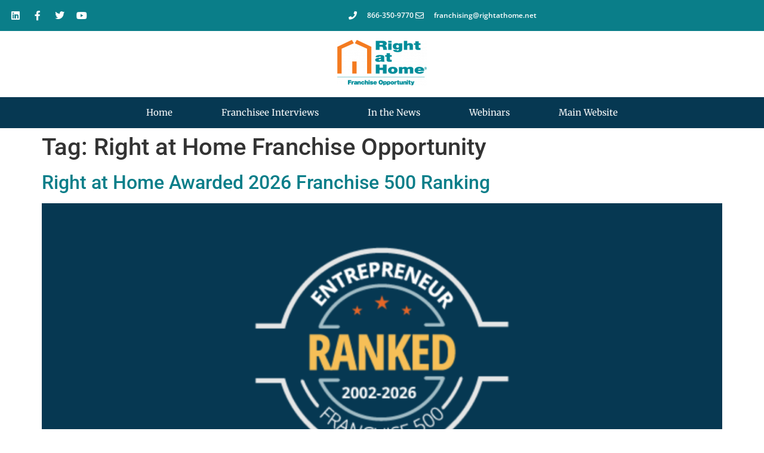

--- FILE ---
content_type: text/css
request_url: https://rightathomefranchise.com/wp-content/cache/autoptimize/css/autoptimize_single_a17157c246d275a30b368f2191e2f233.css?ver=1768413348
body_size: 415
content:
.elementor-kit-25535{--e-global-color-primary:#063852;--e-global-color-secondary:#54595f;--e-global-color-text:#020101;--e-global-color-accent:#0a7e89;--e-global-color-c8b070a:#e56627;--e-global-color-4b1d75d:#efeae4;--e-global-color-e21af41:#fff;--e-global-color-cb9edda:#888a8d;--e-global-color-f5f8c4d:#2d2a26;--e-global-typography-primary-font-family:"Merriweather";--e-global-typography-primary-font-weight:700;--e-global-typography-secondary-font-family:"Merriweather";--e-global-typography-secondary-font-weight:400;--e-global-typography-text-font-family:"Open Sans";--e-global-typography-text-font-weight:400;--e-global-typography-accent-font-family:"Open Sans";--e-global-typography-accent-font-weight:500}.elementor-kit-25535 button,.elementor-kit-25535 input[type=button],.elementor-kit-25535 input[type=submit],.elementor-kit-25535 .elementor-button{background-color:var(--e-global-color-e21af41);color:var(--e-global-color-primary)}.elementor-kit-25535 button:hover,.elementor-kit-25535 button:focus,.elementor-kit-25535 input[type=button]:hover,.elementor-kit-25535 input[type=button]:focus,.elementor-kit-25535 input[type=submit]:hover,.elementor-kit-25535 input[type=submit]:focus,.elementor-kit-25535 .elementor-button:hover,.elementor-kit-25535 .elementor-button:focus{background-color:var(--e-global-color-primary);color:var(--e-global-color-e21af41)}.elementor-kit-25535 e-page-transition{background-color:#ffbc7d}.elementor-kit-25535 a{color:var(--e-global-color-accent)}.elementor-kit-25535 a:hover{color:var(--e-global-color-c8b070a)}.elementor-section.elementor-section-boxed>.elementor-container{max-width:1140px}.e-con{--container-max-width:1140px}.elementor-widget:not(:last-child){margin-block-end:20px}.elementor-element{--widgets-spacing:20px 20px;--widgets-spacing-row:20px;--widgets-spacing-column:20px}{}h1.entry-title{display:var(--page-title-display)}@media(max-width:1024px){.elementor-section.elementor-section-boxed>.elementor-container{max-width:1024px}.e-con{--container-max-width:1024px}}@media(max-width:767px){.elementor-section.elementor-section-boxed>.elementor-container{max-width:767px}.e-con{--container-max-width:767px}}

--- FILE ---
content_type: text/css
request_url: https://rightathomefranchise.com/wp-content/cache/autoptimize/css/autoptimize_single_7f7b54e5b0d99da8390783354c3bfa5c.css?ver=1768413353
body_size: 1159
content:
.elementor-26389 .elementor-element.elementor-element-1505e1f7>.elementor-container>.elementor-column>.elementor-widget-wrap{align-content:center;align-items:center}.elementor-26389 .elementor-element.elementor-element-1505e1f7:not(.elementor-motion-effects-element-type-background),.elementor-26389 .elementor-element.elementor-element-1505e1f7>.elementor-motion-effects-container>.elementor-motion-effects-layer{background-color:var(--e-global-color-accent)}.elementor-26389 .elementor-element.elementor-element-1505e1f7>.elementor-container{min-height:40px}.elementor-26389 .elementor-element.elementor-element-1505e1f7{transition:background .3s,border .3s,border-radius .3s,box-shadow .3s}.elementor-26389 .elementor-element.elementor-element-1505e1f7>.elementor-background-overlay{transition:background .3s,border-radius .3s,opacity .3s}.elementor-26389 .elementor-element.elementor-element-1cc6cd21{--grid-template-columns:repeat(0,auto);--icon-size:16px;--grid-column-gap:5px;--grid-row-gap:0px}.elementor-26389 .elementor-element.elementor-element-1cc6cd21 .elementor-widget-container{text-align:left}.elementor-26389 .elementor-element.elementor-element-1cc6cd21 .elementor-social-icon{background-color:rgba(0,0,0,0)}.elementor-26389 .elementor-element.elementor-element-1cc6cd21 .elementor-social-icon i{color:#fff}.elementor-26389 .elementor-element.elementor-element-1cc6cd21 .elementor-social-icon svg{fill:#fff}.elementor-widget-icon-list .elementor-icon-list-item>.elementor-icon-list-text,.elementor-widget-icon-list .elementor-icon-list-item>a{font-family:var(--e-global-typography-text-font-family),Sans-serif;font-weight:var(--e-global-typography-text-font-weight)}.elementor-26389 .elementor-element.elementor-element-cdf9f80 .elementor-icon-list-items:not(.elementor-inline-items) .elementor-icon-list-item:not(:last-child){padding-block-end:calc(28px/2)}.elementor-26389 .elementor-element.elementor-element-cdf9f80 .elementor-icon-list-items:not(.elementor-inline-items) .elementor-icon-list-item:not(:first-child){margin-block-start:calc(28px/2)}.elementor-26389 .elementor-element.elementor-element-cdf9f80 .elementor-icon-list-items.elementor-inline-items .elementor-icon-list-item{margin-inline:calc(28px/2)}.elementor-26389 .elementor-element.elementor-element-cdf9f80 .elementor-icon-list-items.elementor-inline-items{margin-inline:calc(-28px/2)}.elementor-26389 .elementor-element.elementor-element-cdf9f80 .elementor-icon-list-items.elementor-inline-items .elementor-icon-list-item:after{inset-inline-end:calc(-28px/2)}.elementor-26389 .elementor-element.elementor-element-cdf9f80 .elementor-icon-list-icon i{color:#fff;transition:color .3s}.elementor-26389 .elementor-element.elementor-element-cdf9f80 .elementor-icon-list-icon svg{fill:#fff;transition:fill .3s}.elementor-26389 .elementor-element.elementor-element-cdf9f80{--e-icon-list-icon-size:14px;--icon-vertical-offset:0px}.elementor-26389 .elementor-element.elementor-element-cdf9f80 .elementor-icon-list-icon{padding-inline-end:12px}.elementor-26389 .elementor-element.elementor-element-cdf9f80 .elementor-icon-list-item>.elementor-icon-list-text,.elementor-26389 .elementor-element.elementor-element-cdf9f80 .elementor-icon-list-item>a{font-size:12px;font-weight:600}.elementor-26389 .elementor-element.elementor-element-cdf9f80 .elementor-icon-list-text{color:#fff;transition:color .3s}.elementor-26389 .elementor-element.elementor-element-60b4ba73>.elementor-container>.elementor-column>.elementor-widget-wrap{align-content:center;align-items:center}.elementor-26389 .elementor-element.elementor-element-454e05ef>.elementor-element-populated{margin:0;--e-column-margin-right:0px;--e-column-margin-left:0px;padding:0}.elementor-widget-image .widget-image-caption{font-family:var(--e-global-typography-text-font-family),Sans-serif;font-weight:var(--e-global-typography-text-font-weight)}.elementor-26389 .elementor-element.elementor-element-c2af32c>.elementor-widget-container{margin:15px 0 0}.elementor-widget-nav-menu .elementor-nav-menu .elementor-item{font-family:var(--e-global-typography-primary-font-family),Sans-serif;font-weight:var(--e-global-typography-primary-font-weight)}.elementor-widget-nav-menu .elementor-nav-menu--dropdown .elementor-item,.elementor-widget-nav-menu .elementor-nav-menu--dropdown .elementor-sub-item{font-family:var(--e-global-typography-accent-font-family),Sans-serif;font-weight:var(--e-global-typography-accent-font-weight)}.elementor-26389 .elementor-element.elementor-element-3f53d18>.elementor-widget-container{background-color:var(--e-global-color-primary)}.elementor-26389 .elementor-element.elementor-element-3f53d18 .elementor-menu-toggle{margin:0 auto;background-color:rgba(0,0,0,0)}.elementor-26389 .elementor-element.elementor-element-3f53d18 .elementor-nav-menu .elementor-item{font-size:15px;font-weight:400}.elementor-26389 .elementor-element.elementor-element-3f53d18 .elementor-nav-menu--main .elementor-item{color:#fff;fill:#fff;padding-left:41px;padding-right:41px;padding-top:16px;padding-bottom:16px}.elementor-26389 .elementor-element.elementor-element-3f53d18 .elementor-nav-menu--main .elementor-item:hover,.elementor-26389 .elementor-element.elementor-element-3f53d18 .elementor-nav-menu--main .elementor-item.elementor-item-active,.elementor-26389 .elementor-element.elementor-element-3f53d18 .elementor-nav-menu--main .elementor-item.highlighted,.elementor-26389 .elementor-element.elementor-element-3f53d18 .elementor-nav-menu--main .elementor-item:focus{color:#fff}.elementor-26389 .elementor-element.elementor-element-3f53d18 .elementor-nav-menu--main:not(.e--pointer-framed) .elementor-item:before,.elementor-26389 .elementor-element.elementor-element-3f53d18 .elementor-nav-menu--main:not(.e--pointer-framed) .elementor-item:after{background-color:var(--e-global-color-accent)}.elementor-26389 .elementor-element.elementor-element-3f53d18 .e--pointer-framed .elementor-item:before,.elementor-26389 .elementor-element.elementor-element-3f53d18 .e--pointer-framed .elementor-item:after{border-color:var(--e-global-color-accent)}.elementor-26389 .elementor-element.elementor-element-3f53d18 .elementor-nav-menu--dropdown a,.elementor-26389 .elementor-element.elementor-element-3f53d18 .elementor-menu-toggle{color:#fff;fill:#fff}.elementor-26389 .elementor-element.elementor-element-3f53d18 .elementor-nav-menu--dropdown{background-color:var(--e-global-color-primary)}.elementor-26389 .elementor-element.elementor-element-3f53d18 .elementor-nav-menu--dropdown a:hover,.elementor-26389 .elementor-element.elementor-element-3f53d18 .elementor-nav-menu--dropdown a:focus,.elementor-26389 .elementor-element.elementor-element-3f53d18 .elementor-nav-menu--dropdown a.elementor-item-active,.elementor-26389 .elementor-element.elementor-element-3f53d18 .elementor-nav-menu--dropdown a.highlighted,.elementor-26389 .elementor-element.elementor-element-3f53d18 .elementor-menu-toggle:hover,.elementor-26389 .elementor-element.elementor-element-3f53d18 .elementor-menu-toggle:focus{color:#fff}.elementor-26389 .elementor-element.elementor-element-3f53d18 .elementor-nav-menu--dropdown a:hover,.elementor-26389 .elementor-element.elementor-element-3f53d18 .elementor-nav-menu--dropdown a:focus,.elementor-26389 .elementor-element.elementor-element-3f53d18 .elementor-nav-menu--dropdown a.elementor-item-active,.elementor-26389 .elementor-element.elementor-element-3f53d18 .elementor-nav-menu--dropdown a.highlighted{background-color:var(--e-global-color-accent)}.elementor-26389 .elementor-element.elementor-element-3f53d18 .elementor-nav-menu--dropdown a.elementor-item-active{color:#fff;background-color:var(--e-global-color-accent)}.elementor-26389 .elementor-element.elementor-element-3f53d18 div.elementor-menu-toggle{color:#fff}.elementor-26389 .elementor-element.elementor-element-3f53d18 div.elementor-menu-toggle svg{fill:#fff}.elementor-26389 .elementor-element.elementor-element-3f53d18 div.elementor-menu-toggle:hover,.elementor-26389 .elementor-element.elementor-element-3f53d18 div.elementor-menu-toggle:focus{color:#fff}.elementor-26389 .elementor-element.elementor-element-3f53d18 div.elementor-menu-toggle:hover svg,.elementor-26389 .elementor-element.elementor-element-3f53d18 div.elementor-menu-toggle:focus svg{fill:#fff}.elementor-26389 .elementor-element.elementor-element-3f53d18 .elementor-menu-toggle:hover,.elementor-26389 .elementor-element.elementor-element-3f53d18 .elementor-menu-toggle:focus{background-color:var(--e-global-color-accent)}.elementor-theme-builder-content-area{height:400px}.elementor-location-header:before,.elementor-location-footer:before{content:"";display:table;clear:both}@media(max-width:1024px) and (min-width:768px){.elementor-26389 .elementor-element.elementor-element-41e1433b{width:70%}.elementor-26389 .elementor-element.elementor-element-512ae5{width:30%}}@media(max-width:1024px){.elementor-26389 .elementor-element.elementor-element-1505e1f7{padding:10px 20px}.elementor-26389 .elementor-element.elementor-element-60b4ba73{padding:20px}}@media(max-width:767px){.elementor-26389 .elementor-element.elementor-element-1505e1f7>.elementor-container{min-height:0px}.elementor-26389 .elementor-element.elementor-element-1505e1f7{padding:0 20px}.elementor-26389 .elementor-element.elementor-element-41e1433b>.elementor-element-populated{padding:0}.elementor-26389 .elementor-element.elementor-element-1cc6cd21 .elementor-widget-container{text-align:center}.elementor-26389 .elementor-element.elementor-element-cdf9f80 .elementor-icon-list-items:not(.elementor-inline-items) .elementor-icon-list-item:not(:last-child){padding-block-end:calc(25px/2)}.elementor-26389 .elementor-element.elementor-element-cdf9f80 .elementor-icon-list-items:not(.elementor-inline-items) .elementor-icon-list-item:not(:first-child){margin-block-start:calc(25px/2)}.elementor-26389 .elementor-element.elementor-element-cdf9f80 .elementor-icon-list-items.elementor-inline-items .elementor-icon-list-item{margin-inline:calc(25px/2)}.elementor-26389 .elementor-element.elementor-element-cdf9f80 .elementor-icon-list-items.elementor-inline-items{margin-inline:calc(-25px/2)}.elementor-26389 .elementor-element.elementor-element-cdf9f80 .elementor-icon-list-items.elementor-inline-items .elementor-icon-list-item:after{inset-inline-end:calc(-25px/2)}.elementor-26389 .elementor-element.elementor-element-cdf9f80 .elementor-icon-list-item>.elementor-icon-list-text,.elementor-26389 .elementor-element.elementor-element-cdf9f80 .elementor-icon-list-item>a{line-height:2em}.elementor-26389 .elementor-element.elementor-element-3f53d18 .elementor-nav-menu--main>.elementor-nav-menu>li>.elementor-nav-menu--dropdown,.elementor-26389 .elementor-element.elementor-element-3f53d18 .elementor-nav-menu__container.elementor-nav-menu--dropdown{margin-top:1px !important}}

--- FILE ---
content_type: text/css
request_url: https://rightathomefranchise.com/wp-content/cache/autoptimize/css/autoptimize_single_859e98273baf7ec95755c98ca14bdfb6.css?ver=1768413353
body_size: 1079
content:
.elementor-26392 .elementor-element.elementor-element-51fefc6:not(.elementor-motion-effects-element-type-background),.elementor-26392 .elementor-element.elementor-element-51fefc6>.elementor-motion-effects-container>.elementor-motion-effects-layer{background-color:var(--e-global-color-4b1d75d)}.elementor-26392 .elementor-element.elementor-element-51fefc6{transition:background .3s,border .3s,border-radius .3s,box-shadow .3s;color:var(--e-global-color-primary)}.elementor-26392 .elementor-element.elementor-element-51fefc6>.elementor-background-overlay{transition:background .3s,border-radius .3s,opacity .3s}.elementor-widget-heading .elementor-heading-title{font-family:var(--e-global-typography-primary-font-family),Sans-serif;font-weight:var(--e-global-typography-primary-font-weight)}.elementor-26392 .elementor-element.elementor-element-791a0cf{text-align:center}.elementor-26392 .elementor-element.elementor-element-791a0cf .elementor-heading-title{font-family:"Merriweather",Sans-serif;font-size:24px;font-weight:700}.elementor-widget-text-editor{font-family:var(--e-global-typography-text-font-family),Sans-serif;font-weight:var(--e-global-typography-text-font-weight)}.elementor-26392 .elementor-element.elementor-element-72e12a6{text-align:center}.elementor-26392 .elementor-element.elementor-element-632178fd{padding:5% 5% 3%}.elementor-widget-image .widget-image-caption{font-family:var(--e-global-typography-text-font-family),Sans-serif;font-weight:var(--e-global-typography-text-font-weight)}.elementor-26392 .elementor-element.elementor-element-68a4db3f{text-align:start}.elementor-26392 .elementor-element.elementor-element-68a4db3f img{width:100%}.elementor-26392 .elementor-element.elementor-element-21d7acfe>.elementor-widget-wrap>.elementor-widget:not(.elementor-widget__width-auto):not(.elementor-widget__width-initial):not(:last-child):not(.elementor-absolute){margin-block-end:10px}.elementor-26392 .elementor-element.elementor-element-5aa59298 .elementor-heading-title{font-family:"Anton",Sans-serif;font-size:20px;font-weight:400;text-transform:uppercase;font-style:normal;text-decoration:none;line-height:25px;letter-spacing:1px;color:#000}.elementor-26392 .elementor-element.elementor-element-794fe1d0{font-family:"Roboto",Sans-serif;font-size:16px;font-weight:300;text-transform:none;font-style:normal;text-decoration:none;line-height:1.6em;letter-spacing:-.45px;color:#000}.elementor-26392 .elementor-element.elementor-element-4c745a43>.elementor-widget-wrap>.elementor-widget:not(.elementor-widget__width-auto):not(.elementor-widget__width-initial):not(:last-child):not(.elementor-absolute){margin-block-end:10px}.elementor-26392 .elementor-element.elementor-element-232e1e03 .elementor-heading-title{font-family:"Anton",Sans-serif;font-size:20px;font-weight:400;text-transform:uppercase;font-style:normal;text-decoration:none;line-height:25px;letter-spacing:1px;color:#000}.elementor-26392 .elementor-element.elementor-element-5f530023{font-family:"Roboto",Sans-serif;font-size:16px;font-weight:300;text-transform:none;font-style:normal;text-decoration:none;line-height:1.6em;letter-spacing:-.45px;color:#000}.elementor-26392 .elementor-element.elementor-element-4d7cd913>.elementor-widget-wrap>.elementor-widget:not(.elementor-widget__width-auto):not(.elementor-widget__width-initial):not(:last-child):not(.elementor-absolute){margin-block-end:10px}.elementor-26392 .elementor-element.elementor-element-22736230 .elementor-heading-title{font-family:"Anton",Sans-serif;font-size:20px;font-weight:400;text-transform:uppercase;font-style:normal;text-decoration:none;line-height:25px;letter-spacing:1px;color:#000}.elementor-widget-nav-menu .elementor-nav-menu .elementor-item{font-family:var(--e-global-typography-primary-font-family),Sans-serif;font-weight:var(--e-global-typography-primary-font-weight)}.elementor-widget-nav-menu .elementor-nav-menu--dropdown .elementor-item,.elementor-widget-nav-menu .elementor-nav-menu--dropdown .elementor-sub-item{font-family:var(--e-global-typography-accent-font-family),Sans-serif;font-weight:var(--e-global-typography-accent-font-weight)}.elementor-26392 .elementor-element.elementor-element-75001609 .elementor-nav-menu .elementor-item{font-family:"Roboto",Sans-serif;font-size:16px;font-weight:400;text-transform:none;font-style:normal;text-decoration:none;line-height:1.6em;letter-spacing:-.45px}.elementor-26392 .elementor-element.elementor-element-75001609 .elementor-nav-menu--main .elementor-item{color:#000;fill:#000;padding-left:0;padding-right:0;padding-top:0;padding-bottom:0}.elementor-26392 .elementor-element.elementor-element-75001609 .elementor-nav-menu--main .elementor-item:hover,.elementor-26392 .elementor-element.elementor-element-75001609 .elementor-nav-menu--main .elementor-item.elementor-item-active,.elementor-26392 .elementor-element.elementor-element-75001609 .elementor-nav-menu--main .elementor-item.highlighted,.elementor-26392 .elementor-element.elementor-element-75001609 .elementor-nav-menu--main .elementor-item:focus{color:var(--e-global-color-accent);fill:var(--e-global-color-accent)}.elementor-26392 .elementor-element.elementor-element-75001609 .elementor-nav-menu--main .elementor-item.elementor-item-active{color:var(--e-global-color-accent)}.elementor-26392 .elementor-element.elementor-element-75001609{--e-nav-menu-horizontal-menu-item-margin:calc( 3px / 2 )}.elementor-26392 .elementor-element.elementor-element-75001609 .elementor-nav-menu--main:not(.elementor-nav-menu--layout-horizontal) .elementor-nav-menu>li:not(:last-child){margin-bottom:3px}.elementor-26392 .elementor-element.elementor-element-75412189>.elementor-container>.elementor-column>.elementor-widget-wrap{align-content:center;align-items:center}.elementor-26392 .elementor-element.elementor-element-75412189:not(.elementor-motion-effects-element-type-background),.elementor-26392 .elementor-element.elementor-element-75412189>.elementor-motion-effects-container>.elementor-motion-effects-layer{background-color:var(--e-global-color-primary)}.elementor-26392 .elementor-element.elementor-element-75412189>.elementor-container{min-height:50px}.elementor-26392 .elementor-element.elementor-element-75412189{transition:background .3s,border .3s,border-radius .3s,box-shadow .3s;padding:0 5%}.elementor-26392 .elementor-element.elementor-element-75412189>.elementor-background-overlay{transition:background .3s,border-radius .3s,opacity .3s}.elementor-26392 .elementor-element.elementor-element-75412189 a{color:var(--e-global-color-c8b070a)}.elementor-26392 .elementor-element.elementor-element-784985bd{text-align:center}.elementor-26392 .elementor-element.elementor-element-784985bd .elementor-heading-title{font-family:"Roboto",Sans-serif;font-size:16px;font-weight:300;text-transform:none;font-style:normal;text-decoration:none;line-height:1.6em;letter-spacing:-.45px;text-shadow:0px 0px 10px rgba(0,0,0,.3);color:#fff}.elementor-theme-builder-content-area{height:400px}.elementor-location-header:before,.elementor-location-footer:before{content:"";display:table;clear:both}@media(max-width:1024px){.elementor-26392 .elementor-element.elementor-element-21d7acfe>.elementor-element-populated{margin:10% 0 0;--e-column-margin-right:0%;--e-column-margin-left:0%;padding:0 5% 0 0}.elementor-26392 .elementor-element.elementor-element-794fe1d0{font-size:14px}.elementor-26392 .elementor-element.elementor-element-4c745a43>.elementor-element-populated{margin:10% 0 0;--e-column-margin-right:0%;--e-column-margin-left:0%}.elementor-26392 .elementor-element.elementor-element-5f530023{font-size:14px}.elementor-26392 .elementor-element.elementor-element-4d7cd913>.elementor-element-populated{margin:10% 0 0;--e-column-margin-right:0%;--e-column-margin-left:0%}.elementor-26392 .elementor-element.elementor-element-75001609 .elementor-nav-menu .elementor-item{font-size:14px}.elementor-26392 .elementor-element.elementor-element-784985bd .elementor-heading-title{font-size:14px}}@media(max-width:767px){.elementor-26392 .elementor-element.elementor-element-632178fd{padding:15% 5% 5%}}@media(max-width:1024px) and (min-width:768px){.elementor-26392 .elementor-element.elementor-element-215f282c{width:100%}.elementor-26392 .elementor-element.elementor-element-21d7acfe{width:50%}.elementor-26392 .elementor-element.elementor-element-4c745a43{width:50%}.elementor-26392 .elementor-element.elementor-element-4d7cd913{width:50%}}